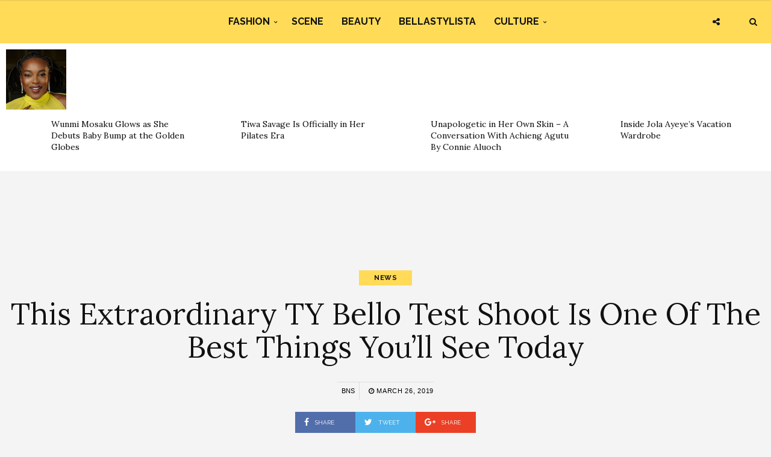

--- FILE ---
content_type: text/html; charset=UTF-8
request_url: https://www.bellanaijastyle.com/ty-bello-canon-eosr/
body_size: 10947
content:
<!DOCTYPE html><html lang="en-US" prefix="og: http://ogp.me/ns#"><head><meta charset="UTF-8"><meta name="viewport" content="width=device-width, initial-scale=1, maximum-scale=1"><script src="/cdn-cgi/scripts/7d0fa10a/cloudflare-static/rocket-loader.min.js" data-cf-settings="0066d12d66cf251093ce49c1-|49"></script><link rel="stylesheet" media="print" onload="this.onload=null;this.media='all';" id="ao_optimized_gfonts" href="https://fonts.googleapis.com/css?family=Raleway%3A100%2C300%2C400%2C600%2C700%2C800%2C900%7CRaleway+rel%3D%27stylesheet%27+type%3D%27text%2Fcss%7CLora%3A100%2C300%2C400%2C600%2C700%2C800%2C900%7CLora+rel%3D%27stylesheet%27+type%3D%27text%2Fcss%7CRaleway%3A100%2C300%2C400%2C600%2C700%2C800%2C900%7CRaleway+rel%3D%27stylesheet%27+type%3D%27text%2Fcss%7CRaleway%3A100%2C300%2C400%2C600%2C700%2C800%2C900%7CRaleway+rel%3D%27stylesheet%27+type%3D%27text%2Fcss&amp;display=swap"><link rel="profile" href="https://gmpg.org/xfn/11"><link rel="pingback" href="https://www.bellanaijastyle.com/xmlrpc.php"><link rel="manifest" href="/manifest.json"><meta name="mobile-web-app-capable" content="yes"><meta name="apple-mobile-web-app-capable" content="yes"><meta name="application-name" content="BN Style"><meta name="apple-mobile-web-app-title" content="BN Style"><meta name="theme-color" content="#FFDb58"><meta name="msapplication-navbutton-color" content="#FFDb58"><meta name="apple-mobile-web-app-status-bar-style" content="black-translucent"><meta name="msapplication-starturl" content="/"><meta name="viewport" content="width=device-width, initial-scale=1, shrink-to-fit=no"><meta name="p:domain_verify" content="3b4f772c6a104d7dbeae7a5958e5d18a"/><meta name="google-site-verification" content="DgN4falhzqoxrMjM3tm9IQ882pgYYo6eTMNwF2NbSsk" /><meta name="msvalidate.01" content="478E2891C735FF697E3B28E4A8DFB68E" /><link rel="icon" type="image/png" sizes="192x192" href="/bellanaija-style-favicon-192.png"><link rel="apple-touch-icon" type="image/png" sizes="192x192" href="/bellanaija-style-favicon-192.png"><link rel="icon" type="image/png" sizes="256x256" href="/bellanaija-style-favicon-256.png"><link rel="apple-touch-icon" type="image/png" sizes="256x256" href="/bellanaija-style-favicon-256.png"><link rel="icon" type="image/png" sizes="512x512" href="/bellanaija-style-favicon.png"><link rel="apple-touch-icon" type="image/png" sizes="512x512" href="/bellanaija-style-favicon.png"> <script type="0066d12d66cf251093ce49c1-text/javascript">if ('serviceWorker' in navigator) {
            navigator.serviceWorker.register('/sw.js').then(function (sw) {
                console.log('Service worker installed');
                sw.update().then(function(){
                    console.log('Service worker updated');
                });
            }).catch(function (err) {
                console.log(err);
            })
        }</script>  <script async src="https://www.googletagmanager.com/gtag/js?id=UA-71901209-2" type="0066d12d66cf251093ce49c1-text/javascript"></script> <script type="0066d12d66cf251093ce49c1-text/javascript">window.dataLayer = window.dataLayer || [];
        function gtag(){dataLayer.push(arguments);}
        gtag('js', new Date());

        gtag('config', 'UA-71901209-2');</script> <link media="all" href="https://www.bellanaijastyle.com/wp-content/cache/autoptimize/css/autoptimize_e2546693e471ceb87b0bc64483b8208b.css" rel="stylesheet"><title>This Extraordinary TY Bello Test Shoot Is One Of The Best Things You&#039;ll See Today | BN Style</title><meta name='robots' content='max-image-preview:large' /><meta name="description" content="TY Bello, Nigerian female photographer, Canon EOS R, Pictures shot using the Canon EOS R"/><link rel="canonical" href="https://www.bellanaijastyle.com/ty-bello-canon-eosr/" /><meta property="og:locale" content="en_US" /><meta property="og:type" content="article" /><meta property="og:title" content="This Extraordinary TY Bello Test Shoot Is One Of The Best Things You&#039;ll See Today | BN Style" /><meta property="og:description" content="TY Bello, Nigerian female photographer, Canon EOS R, Pictures shot using the Canon EOS R" /><meta property="og:url" content="https://www.bellanaijastyle.com/ty-bello-canon-eosr/" /><meta property="og:site_name" content="BN Style" /><meta property="article:publisher" content="https://www.facebook.com/bellanaijastyle" /><meta property="article:tag" content="African Photographer" /><meta property="article:tag" content="Canon" /><meta property="article:tag" content="photography" /><meta property="article:tag" content="ty bello" /><meta property="article:section" content="News" /><meta property="article:published_time" content="2019-03-26T07:54:58+01:00" /><meta property="article:modified_time" content="2019-03-26T17:05:25+01:00" /><meta property="og:updated_time" content="2019-03-26T17:05:25+01:00" /><meta property="og:image" content="https://www.bellanaijastyle.com/wp-content/uploads/2019/03/53155295_150690129282812_2106561119898285240_n.jpg" /><meta property="og:image:secure_url" content="https://www.bellanaijastyle.com/wp-content/uploads/2019/03/53155295_150690129282812_2106561119898285240_n.jpg" /><meta property="og:image:width" content="1080" /><meta property="og:image:height" content="862" /><meta name="twitter:card" content="summary_large_image" /><meta name="twitter:description" content="TY Bello, Nigerian female photographer, Canon EOS R, Pictures shot using the Canon EOS R" /><meta name="twitter:title" content="This Extraordinary TY Bello Test Shoot Is One Of The Best Things You&#039;ll See Today | BN Style" /><meta name="twitter:site" content="@bellanaijastyle" /><meta name="twitter:image" content="https://www.bellanaijastyle.com/wp-content/uploads/2019/03/53155295_150690129282812_2106561119898285240_n.jpg" /><meta name="twitter:creator" content="@bellanaijastyle" /><link href='https://fonts.gstatic.com' crossorigin='anonymous' rel='preconnect' /><link rel="alternate" type="application/rss+xml" title="BN Style &raquo; Feed" href="https://www.bellanaijastyle.com/feed/" /><link rel="alternate" type="application/rss+xml" title="BN Style &raquo; Comments Feed" href="https://www.bellanaijastyle.com/comments/feed/" /> <script type="0066d12d66cf251093ce49c1-text/javascript" src="https://www.bellanaijastyle.com/wp-includes/js/jquery/jquery.min.js" id="jquery-core-js"></script> <script type="0066d12d66cf251093ce49c1-text/javascript" src="https://www.bellanaijastyle.com/wp-includes/js/jquery/jquery-migrate.min.js" id="jquery-migrate-js"></script> <script type="0066d12d66cf251093ce49c1-text/javascript" src="https://www.bellanaijastyle.com/wp-content/plugins/wp-user-avatar/assets/flatpickr/flatpickr.min.js" id="ppress-flatpickr-js"></script> <script type="0066d12d66cf251093ce49c1-text/javascript" src="https://www.bellanaijastyle.com/wp-content/plugins/wp-user-avatar/assets/select2/select2.min.js" id="ppress-select2-js"></script> <script type="0066d12d66cf251093ce49c1-text/javascript"></script><link rel="https://api.w.org/" href="https://www.bellanaijastyle.com/wp-json/" /><link rel="alternate" title="JSON" type="application/json" href="https://www.bellanaijastyle.com/wp-json/wp/v2/posts/1131127" /><link rel="EditURI" type="application/rsd+xml" title="RSD" href="https://www.bellanaijastyle.com/xmlrpc.php?rsd" /><meta name="generator" content="WordPress 6.7.4" /><link rel='shortlink' href='https://www.bellanaijastyle.com/?p=1131127' /><link rel="alternate" title="oEmbed (JSON)" type="application/json+oembed" href="https://www.bellanaijastyle.com/wp-json/oembed/1.0/embed?url=https%3A%2F%2Fwww.bellanaijastyle.com%2Fty-bello-canon-eosr%2F" /><link rel="alternate" title="oEmbed (XML)" type="text/xml+oembed" href="https://www.bellanaijastyle.com/wp-json/oembed/1.0/embed?url=https%3A%2F%2Fwww.bellanaijastyle.com%2Fty-bello-canon-eosr%2F&#038;format=xml" /><meta name="onesignal" content="wordpress-plugin"/> <script type="0066d12d66cf251093ce49c1-text/javascript">window.OneSignalDeferred = window.OneSignalDeferred || [];

      OneSignalDeferred.push(function(OneSignal) {
        var oneSignal_options = {};
        window._oneSignalInitOptions = oneSignal_options;

        oneSignal_options['serviceWorkerParam'] = { scope: '/' };
oneSignal_options['serviceWorkerPath'] = 'OneSignalSDKWorker.js.php';

        OneSignal.Notifications.setDefaultUrl("https://www.bellanaijastyle.com");

        oneSignal_options['wordpress'] = true;
oneSignal_options['appId'] = 'ac14e698-17fc-4e0f-9a93-f07b8b69a9d8';
oneSignal_options['allowLocalhostAsSecureOrigin'] = true;
oneSignal_options['welcomeNotification'] = { };
oneSignal_options['welcomeNotification']['title'] = "";
oneSignal_options['welcomeNotification']['message'] = "";
oneSignal_options['path'] = "https://www.bellanaijastyle.com/wp-content/plugins/onesignal-free-web-push-notifications/sdk_files/";
oneSignal_options['safari_web_id'] = "web.onesignal.auto.283a79e5-74a1-4b9f-8067-e75dbf426ba4";
oneSignal_options['persistNotification'] = false;
oneSignal_options['promptOptions'] = { };
              OneSignal.init(window._oneSignalInitOptions);
              OneSignal.Slidedown.promptPush()      });

      function documentInitOneSignal() {
        var oneSignal_elements = document.getElementsByClassName("OneSignal-prompt");

        var oneSignalLinkClickHandler = function(event) { OneSignal.Notifications.requestPermission(); event.preventDefault(); };        for(var i = 0; i < oneSignal_elements.length; i++)
          oneSignal_elements[i].addEventListener('click', oneSignalLinkClickHandler, false);
      }

      if (document.readyState === 'complete') {
           documentInitOneSignal();
      }
      else {
           window.addEventListener("load", function(event){
               documentInitOneSignal();
          });
      }</script> <meta name="generator" content="Powered by WPBakery Page Builder - drag and drop page builder for WordPress."/><link rel="icon" href="https://www.bellanaijastyle.com/wp-content/uploads/2017/10/cropped-bellanaija-style-favicon-2-150x150.png" sizes="32x32" /><link rel="icon" href="https://www.bellanaijastyle.com/wp-content/uploads/2017/10/cropped-bellanaija-style-favicon-2-300x300.png" sizes="192x192" /><link rel="apple-touch-icon" href="https://www.bellanaijastyle.com/wp-content/uploads/2017/10/cropped-bellanaija-style-favicon-2-300x300.png" /><meta name="msapplication-TileImage" content="https://www.bellanaijastyle.com/wp-content/uploads/2017/10/cropped-bellanaija-style-favicon-2-300x300.png" /> <noscript><style>.wpb_animate_when_almost_visible { opacity: 1; }</style></noscript></head><body class="post-template-default single single-post postid-1131127 single-format-standard custom-background wpb-js-composer js-comp-ver-8.3.1 vc_responsive"><div class="wrapper"><div class="sidebar-navigation"><div class="sidebar-scroll scrollbar-macosx"><div class="close-sidebar-button"> <a href="#" class="close-btn"><span>Close Sidebar</span><i class="fa fa-close"></i></a></div><div class="sidebar-navigation-logo"></div><nav class="navbar"><ul id="menu-main-menu" class="mobile-menu"><li id="menu-item-1050900" class="menu-item menu-item-type-taxonomy menu-item-object-category menu-item-has-children menu-item-1050900"><a href="https://www.bellanaijastyle.com/category/fashion/">Fashion</a><ul class="sub-menu"><li id="menu-item-1066082" class="menu-item menu-item-type-taxonomy menu-item-object-category menu-item-1066082"><a href="https://www.bellanaijastyle.com/category/runway/">Runway</a></li><li id="menu-item-1066083" class="menu-item menu-item-type-taxonomy menu-item-object-category menu-item-1066083"><a href="https://www.bellanaijastyle.com/category/street-style/">Street Style</a></li><li id="menu-item-1083085" class="menu-item menu-item-type-taxonomy menu-item-object-category menu-item-1083085"><a href="https://www.bellanaijastyle.com/category/best-dressed/">Best Dressed</a></li><li id="menu-item-1066081" class="menu-item menu-item-type-taxonomy menu-item-object-category menu-item-1066081"><a href="https://www.bellanaijastyle.com/category/lookbook/">Lookbook</a></li><li id="menu-item-1083087" class="menu-item menu-item-type-taxonomy menu-item-object-category menu-item-1083087"><a href="https://www.bellanaijastyle.com/category/shopping/">Shopping</a></li></ul></li><li id="menu-item-1050901" class="menu-item menu-item-type-taxonomy menu-item-object-category menu-item-1050901"><a href="https://www.bellanaijastyle.com/category/events/">Scene</a></li><li id="menu-item-1069353" class="menu-item menu-item-type-taxonomy menu-item-object-category menu-item-1069353"><a href="https://www.bellanaijastyle.com/category/beauty/">Beauty</a></li><li id="menu-item-1066079" class="menu-item menu-item-type-taxonomy menu-item-object-category menu-item-1066079"><a href="https://www.bellanaijastyle.com/category/bellastylista/">BellaStylista</a></li><li id="menu-item-1083082" class="menu-item menu-item-type-taxonomy menu-item-object-category menu-item-has-children menu-item-1083082"><a href="https://www.bellanaijastyle.com/category/arts/">Culture</a><ul class="sub-menu"><li id="menu-item-1083083" class="menu-item menu-item-type-taxonomy menu-item-object-category menu-item-1083083"><a href="https://www.bellanaijastyle.com/category/cuisine/">Cuisine</a></li><li id="menu-item-1083086" class="menu-item menu-item-type-taxonomy menu-item-object-category menu-item-1083086"><a href="https://www.bellanaijastyle.com/category/living/">Living</a></li><li id="menu-item-1083084" class="menu-item menu-item-type-taxonomy menu-item-object-category menu-item-1083084"><a href="https://www.bellanaijastyle.com/category/travel/">Travel</a></li></ul></li></ul></nav><div class="sidebar-navigation-social"></div><div class="sidebar-navigation-copyright"></div></div></div><div class="sidebar-overlay close-btn"></div><div class="blog-inwrap"><header class="style-1"><div class="mobile-topbar visible-sm visible-xs"><div class="container"><div class="sidebar-button"><a href="#"><span></span></a></div><div class="search-button search-for-mobile"><div class="mobile-search"><form method="get" class="search-form" role="search" action="https://www.bellanaijastyle.com/"> <input type="search" class="form-control" value="" name="s" placeholder="SEARCH..."> <button type="submit" class="btn btn-default">Search</button></form> <a title="Search" class="search-toggle"><i class="fa fa-search"></i></a></div></div></div></div><div class="header-bottom single-header visible-lg visible-md"><div class="container"><nav class="main-menu"><ul id="menu-main-menu-1" class="menu"><li class="menu-item menu-item-type-taxonomy menu-item-object-category menu-item-has-children menu-item-1050900"><a href="https://www.bellanaijastyle.com/category/fashion/">Fashion</a><div class="mega-menu-wrapper"><ul class="sub-menu"><li class="menu-item menu-item-type-taxonomy menu-item-object-category menu-item-1066082"><a href="https://www.bellanaijastyle.com/category/runway/">Runway</a></li><li class="menu-item menu-item-type-taxonomy menu-item-object-category menu-item-1066083"><a href="https://www.bellanaijastyle.com/category/street-style/">Street Style</a></li><li class="menu-item menu-item-type-taxonomy menu-item-object-category menu-item-1083085"><a href="https://www.bellanaijastyle.com/category/best-dressed/">Best Dressed</a></li><li class="menu-item menu-item-type-taxonomy menu-item-object-category menu-item-1066081"><a href="https://www.bellanaijastyle.com/category/lookbook/">Lookbook</a></li><li class="menu-item menu-item-type-taxonomy menu-item-object-category menu-item-1083087"><a href="https://www.bellanaijastyle.com/category/shopping/">Shopping</a></li></ul></div></li><li class="menu-item menu-item-type-taxonomy menu-item-object-category menu-item-1050901"><a href="https://www.bellanaijastyle.com/category/events/">Scene</a><div class="mega-menu-wrapper no-children"></div></li><li class="menu-item menu-item-type-taxonomy menu-item-object-category menu-item-1069353"><a href="https://www.bellanaijastyle.com/category/beauty/">Beauty</a><div class="mega-menu-wrapper no-children"></div></li><li class="menu-item menu-item-type-taxonomy menu-item-object-category menu-item-1066079"><a href="https://www.bellanaijastyle.com/category/bellastylista/">BellaStylista</a><div class="mega-menu-wrapper no-children"></div></li><li class="menu-item menu-item-type-taxonomy menu-item-object-category menu-item-has-children menu-item-1083082"><a href="https://www.bellanaijastyle.com/category/arts/">Culture</a><div class="mega-menu-wrapper"><ul class="sub-menu"><li class="menu-item menu-item-type-taxonomy menu-item-object-category menu-item-1083083"><a href="https://www.bellanaijastyle.com/category/cuisine/">Cuisine</a></li><li class="menu-item menu-item-type-taxonomy menu-item-object-category menu-item-1083086"><a href="https://www.bellanaijastyle.com/category/living/">Living</a></li><li class="menu-item menu-item-type-taxonomy menu-item-object-category menu-item-1083084"><a href="https://www.bellanaijastyle.com/category/travel/">Travel</a></li></ul></div></li></ul></nav></div><div class="brand-logo"> <a href="https://www.bellanaijastyle.com/"> <noscript><img src="https://www.bellanaijastyle.com/wp-content/uploads/2017/10/bellanaija-style-logo.png" alt="BN Style" class="normal-logo visible-lg visible-md"></noscript><img src='data:image/svg+xml,%3Csvg%20xmlns=%22http://www.w3.org/2000/svg%22%20viewBox=%220%200%20210%20140%22%3E%3C/svg%3E' data-src="https://www.bellanaijastyle.com/wp-content/uploads/2017/10/bellanaija-style-logo.png" alt="BN Style" class="lazyload normal-logo visible-lg visible-md"> <noscript><img src="https://www.bellanaijastyle.com/wp-content/uploads/2017/10/bellanaija-style-logo.png" alt="BN Style" class="mobile-logo visible-sm visible-xs"></noscript><img src='data:image/svg+xml,%3Csvg%20xmlns=%22http://www.w3.org/2000/svg%22%20viewBox=%220%200%20210%20140%22%3E%3C/svg%3E' data-src="https://www.bellanaijastyle.com/wp-content/uploads/2017/10/bellanaija-style-logo.png" alt="BN Style" class="lazyload mobile-logo visible-sm visible-xs"> <noscript><img src="https://www.bellanaijastyle.com/wp-content/uploads/2017/10/bellanaija-style-logo.png" alt="BN Style" class="logo-fixed"></noscript><img src='data:image/svg+xml,%3Csvg%20xmlns=%22http://www.w3.org/2000/svg%22%20viewBox=%220%200%20210%20140%22%3E%3C/svg%3E' data-src="https://www.bellanaijastyle.com/wp-content/uploads/2017/10/bellanaija-style-logo.png" alt="BN Style" class="lazyload logo-fixed"> </a></div><div class="search-button"><div class="dropdown"><form method="get" class="search-form" role="search" action="https://www.bellanaijastyle.com/"> <input type="search" class="form-control" value="" name="s" placeholder="SEARCH..."> <button type="submit" class="btn btn-default">Search</button></form> <a title="Search" class="search-toggle" data-toggle="dropdown" aria-expanded="false"><i class="fa fa-search"></i></a></div></div><div class="social-button"> <a class="social-toggle"><i class="fa fa-share-alt"></i></a><div class="social-links"><ul><li><a class="facebook" href="https://www.facebook.com/bellanaijastyle" target="_blank" title="Facebook"><i class="fa fa-facebook"></i></a></li><li><a class="twitter" href="https://twitter.com/bellanaijastyle" target="_blank" title="Twitter"><i class="fa fa-twitter"></i></a></li><li><a class="pinterest" href="https://www.pinterest.com/bellanaijas" target="_blank" title="Pinterest"><i class="fa fa-pinterest"></i></a></li><li><a class="instagram" href="https://instagram.com/bellanaijastyle" target="_blank" title="Instagram"><i class="fa fa-instagram"></i></a></li></ul></div></div></div></header><div><section id="broden_trending_posts_widget-2" class="most-trending-widget"><div class="trending-lists"><ul><li class="post-1248396 post type-post status-publish format-standard has-post-thumbnail hentry category-best-dressed tag-golden-globe-awards tag-golden-globes tag-wunmi-mosaku" itemscope="itemscope" itemtype="http://schema.org/Article"><figure class="post-image"> <a class="post-thumbnail" href="https://www.bellanaijastyle.com/wunmi-mosaku-glows-as-she-debuts-baby-bump-at-the-golden-globes/"> <img width="350" height="350" src="https://www.bellanaijastyle.com/wp-content/uploads/2026/01/SnapInsta-Ai_3808294788122965649-350x350.jpg" class="attachment-broden-content-list size-broden-content-list wp-post-image" alt="" itemprop="image" decoding="async" fetchpriority="high" srcset="https://www.bellanaijastyle.com/wp-content/uploads/2026/01/SnapInsta-Ai_3808294788122965649-350x350.jpg 350w, https://www.bellanaijastyle.com/wp-content/uploads/2026/01/SnapInsta-Ai_3808294788122965649-150x150.jpg 150w, https://www.bellanaijastyle.com/wp-content/uploads/2026/01/SnapInsta-Ai_3808294788122965649-600x600.jpg 600w" sizes="(max-width: 350px) 100vw, 350px" /> </a></figure><div class="post-inwrap"><div class="post-title"><h2 itemprop="name" class="entry-title"><a itemprop="url" href="https://www.bellanaijastyle.com/wunmi-mosaku-glows-as-she-debuts-baby-bump-at-the-golden-globes/" title="Wunmi Mosaku Glows as She Debuts Baby Bump at the Golden Globes" rel="bookmark">Wunmi Mosaku Glows as She Debuts Baby Bump at the Golden Globes</a></h2></div></div></li><li class="post-1248463 post type-post status-publish format-standard has-post-thumbnail hentry category-watch tag-core-strength tag-fitness tag-healthy-living tag-pilates tag-tiwa-savage" itemscope="itemscope" itemtype="http://schema.org/Article"><figure class="post-image"> <a class="post-thumbnail" href="https://www.bellanaijastyle.com/tiwa-savage-is-officially-in-her-pilates-era/"> <noscript><img width="350" height="350" src="https://www.bellanaijastyle.com/wp-content/uploads/2024/05/Tiwa-Savage-on-Water-Garri-Tour-350x350.jpg" class="attachment-broden-content-list size-broden-content-list wp-post-image" alt="" itemprop="image" decoding="async" srcset="https://www.bellanaijastyle.com/wp-content/uploads/2024/05/Tiwa-Savage-on-Water-Garri-Tour-350x350.jpg 350w, https://www.bellanaijastyle.com/wp-content/uploads/2024/05/Tiwa-Savage-on-Water-Garri-Tour-300x300.jpg 300w, https://www.bellanaijastyle.com/wp-content/uploads/2024/05/Tiwa-Savage-on-Water-Garri-Tour-1024x1024.jpg 1024w, https://www.bellanaijastyle.com/wp-content/uploads/2024/05/Tiwa-Savage-on-Water-Garri-Tour-150x150.jpg 150w, https://www.bellanaijastyle.com/wp-content/uploads/2024/05/Tiwa-Savage-on-Water-Garri-Tour-768x768.jpg 768w, https://www.bellanaijastyle.com/wp-content/uploads/2024/05/Tiwa-Savage-on-Water-Garri-Tour-600x600.jpg 600w, https://www.bellanaijastyle.com/wp-content/uploads/2024/05/Tiwa-Savage-on-Water-Garri-Tour.jpg 1080w" sizes="(max-width: 350px) 100vw, 350px" /></noscript><img width="350" height="350" src='data:image/svg+xml,%3Csvg%20xmlns=%22http://www.w3.org/2000/svg%22%20viewBox=%220%200%20350%20350%22%3E%3C/svg%3E' data-src="https://www.bellanaijastyle.com/wp-content/uploads/2024/05/Tiwa-Savage-on-Water-Garri-Tour-350x350.jpg" class="lazyload attachment-broden-content-list size-broden-content-list wp-post-image" alt="" itemprop="image" decoding="async" data-srcset="https://www.bellanaijastyle.com/wp-content/uploads/2024/05/Tiwa-Savage-on-Water-Garri-Tour-350x350.jpg 350w, https://www.bellanaijastyle.com/wp-content/uploads/2024/05/Tiwa-Savage-on-Water-Garri-Tour-300x300.jpg 300w, https://www.bellanaijastyle.com/wp-content/uploads/2024/05/Tiwa-Savage-on-Water-Garri-Tour-1024x1024.jpg 1024w, https://www.bellanaijastyle.com/wp-content/uploads/2024/05/Tiwa-Savage-on-Water-Garri-Tour-150x150.jpg 150w, https://www.bellanaijastyle.com/wp-content/uploads/2024/05/Tiwa-Savage-on-Water-Garri-Tour-768x768.jpg 768w, https://www.bellanaijastyle.com/wp-content/uploads/2024/05/Tiwa-Savage-on-Water-Garri-Tour-600x600.jpg 600w, https://www.bellanaijastyle.com/wp-content/uploads/2024/05/Tiwa-Savage-on-Water-Garri-Tour.jpg 1080w" data-sizes="(max-width: 350px) 100vw, 350px" /> </a></figure><div class="post-inwrap"><div class="post-title"><h2 itemprop="name" class="entry-title"><a itemprop="url" href="https://www.bellanaijastyle.com/tiwa-savage-is-officially-in-her-pilates-era/" title="Tiwa Savage Is Officially in Her Pilates Era" rel="bookmark">Tiwa Savage Is Officially in Her Pilates Era</a></h2></div></div></li><li class="post-1248429 post type-post status-publish format-standard has-post-thumbnail hentry category-contributions category-fashion category-features tag-bellastylista tag-achieng-agutu tag-contributions" itemscope="itemscope" itemtype="http://schema.org/Article"><figure class="post-image"> <a class="post-thumbnail" href="https://www.bellanaijastyle.com/unapologetic-in-her-own-skin/"> <noscript><img width="350" height="350" src="https://www.bellanaijastyle.com/wp-content/uploads/2026/01/IMG-20251216-WA0077-e1768389805229-350x350.jpg" class="attachment-broden-content-list size-broden-content-list wp-post-image" alt="" itemprop="image" decoding="async" srcset="https://www.bellanaijastyle.com/wp-content/uploads/2026/01/IMG-20251216-WA0077-e1768389805229-350x350.jpg 350w, https://www.bellanaijastyle.com/wp-content/uploads/2026/01/IMG-20251216-WA0077-e1768389805229-150x150.jpg 150w" sizes="(max-width: 350px) 100vw, 350px" /></noscript><img width="350" height="350" src='data:image/svg+xml,%3Csvg%20xmlns=%22http://www.w3.org/2000/svg%22%20viewBox=%220%200%20350%20350%22%3E%3C/svg%3E' data-src="https://www.bellanaijastyle.com/wp-content/uploads/2026/01/IMG-20251216-WA0077-e1768389805229-350x350.jpg" class="lazyload attachment-broden-content-list size-broden-content-list wp-post-image" alt="" itemprop="image" decoding="async" data-srcset="https://www.bellanaijastyle.com/wp-content/uploads/2026/01/IMG-20251216-WA0077-e1768389805229-350x350.jpg 350w, https://www.bellanaijastyle.com/wp-content/uploads/2026/01/IMG-20251216-WA0077-e1768389805229-150x150.jpg 150w" data-sizes="(max-width: 350px) 100vw, 350px" /> </a></figure><div class="post-inwrap"><div class="post-title"><h2 itemprop="name" class="entry-title"><a itemprop="url" href="https://www.bellanaijastyle.com/unapologetic-in-her-own-skin/" title="Unapologetic in Her Own Skin – A Conversation With Achieng Agutu By Connie Aluoch" rel="bookmark">Unapologetic in Her Own Skin – A Conversation With Achieng Agutu By Connie Aluoch</a></h2></div></div></li><li class="post-1248372 post type-post status-publish format-standard has-post-thumbnail hentry category-bellastylista category-travel tag-bellastylista tag-jola-ayeye tag-travel tag-vacation-style" itemscope="itemscope" itemtype="http://schema.org/Article"><figure class="post-image"> <a class="post-thumbnail" href="https://www.bellanaijastyle.com/inside-jola-ayeyes-vacation-wardrobe/"> <noscript><img width="350" height="350" src="https://www.bellanaijastyle.com/wp-content/uploads/2026/01/SnapInsta-Ai_DTN71ygCMDc-350x350.jpg" class="attachment-broden-content-list size-broden-content-list wp-post-image" alt="" itemprop="image" decoding="async" srcset="https://www.bellanaijastyle.com/wp-content/uploads/2026/01/SnapInsta-Ai_DTN71ygCMDc-350x350.jpg 350w, https://www.bellanaijastyle.com/wp-content/uploads/2026/01/SnapInsta-Ai_DTN71ygCMDc-300x300.jpg 300w, https://www.bellanaijastyle.com/wp-content/uploads/2026/01/SnapInsta-Ai_DTN71ygCMDc-1024x1024.jpg 1024w, https://www.bellanaijastyle.com/wp-content/uploads/2026/01/SnapInsta-Ai_DTN71ygCMDc-150x150.jpg 150w, https://www.bellanaijastyle.com/wp-content/uploads/2026/01/SnapInsta-Ai_DTN71ygCMDc-768x767.jpg 768w, https://www.bellanaijastyle.com/wp-content/uploads/2026/01/SnapInsta-Ai_DTN71ygCMDc-600x600.jpg 600w, https://www.bellanaijastyle.com/wp-content/uploads/2026/01/SnapInsta-Ai_DTN71ygCMDc.jpg 1080w" sizes="(max-width: 350px) 100vw, 350px" /></noscript><img width="350" height="350" src='data:image/svg+xml,%3Csvg%20xmlns=%22http://www.w3.org/2000/svg%22%20viewBox=%220%200%20350%20350%22%3E%3C/svg%3E' data-src="https://www.bellanaijastyle.com/wp-content/uploads/2026/01/SnapInsta-Ai_DTN71ygCMDc-350x350.jpg" class="lazyload attachment-broden-content-list size-broden-content-list wp-post-image" alt="" itemprop="image" decoding="async" data-srcset="https://www.bellanaijastyle.com/wp-content/uploads/2026/01/SnapInsta-Ai_DTN71ygCMDc-350x350.jpg 350w, https://www.bellanaijastyle.com/wp-content/uploads/2026/01/SnapInsta-Ai_DTN71ygCMDc-300x300.jpg 300w, https://www.bellanaijastyle.com/wp-content/uploads/2026/01/SnapInsta-Ai_DTN71ygCMDc-1024x1024.jpg 1024w, https://www.bellanaijastyle.com/wp-content/uploads/2026/01/SnapInsta-Ai_DTN71ygCMDc-150x150.jpg 150w, https://www.bellanaijastyle.com/wp-content/uploads/2026/01/SnapInsta-Ai_DTN71ygCMDc-768x767.jpg 768w, https://www.bellanaijastyle.com/wp-content/uploads/2026/01/SnapInsta-Ai_DTN71ygCMDc-600x600.jpg 600w, https://www.bellanaijastyle.com/wp-content/uploads/2026/01/SnapInsta-Ai_DTN71ygCMDc.jpg 1080w" data-sizes="(max-width: 350px) 100vw, 350px" /> </a></figure><div class="post-inwrap"><div class="post-title"><h2 itemprop="name" class="entry-title"><a itemprop="url" href="https://www.bellanaijastyle.com/inside-jola-ayeyes-vacation-wardrobe/" title="Inside Jola Ayeye&#8217;s Vacation Wardrobe" rel="bookmark">Inside Jola Ayeye&#8217;s Vacation Wardrobe</a></h2></div></div></li></ul></div></section></div><div style="text-align: center"><section id="custom_html-6" class="widget_text single-ad widget_custom_html"><div class="textwidget custom-html-widget"><script async src="//pagead2.googlesyndication.com/pagead/js/adsbygoogle.js" type="0066d12d66cf251093ce49c1-text/javascript"></script>  <ins class="adsbygoogle"
 style="display:inline-block;width:728px;height:90px"
 data-ad-client="ca-pub-1554058024407090"
 data-ad-slot="5763236181"></ins> <script type="0066d12d66cf251093ce49c1-text/javascript">(adsbygoogle = window.adsbygoogle || []).push({});</script></div></section></div><section class="main"><section class="blog-main"><div class="container-fluid"><div class="row"><div class="blog-posts"><article id="post-1131127" class="page-post post post-1131127 type-post status-publish format-standard has-post-thumbnail hentry category-news tag-african-photographer tag-canon tag-photography tag-ty-bello" itemscope="itemscope" itemtype="http://schema.org/Article"><div class="post-header"><div class="post-cat"><ul><li class="cat"> <a href='/category/news' rel='category tag'>News</a></li></ul></div><div class="post-title"><h1 itemprop="name">This Extraordinary TY Bello Test Shoot Is One Of The Best Things You&#8217;ll See Today</h1></div><div class="post-meta"><div class="author"><a href="https://www.bellanaijastyle.com/author/uche-pedro/" title="Posts by BNS" rel="author">BNS</a></div><div class="post-date"><a href="https://www.bellanaijastyle.com/ty-bello-canon-eosr/"><i class="fa fa-clock-o"></i> March 26, 2019</a></div></div><div class="social-share"><ul><li><a class="facebook" href="https://www.facebook.com/sharer/sharer.php?u=https://www.bellanaijastyle.com/ty-bello-canon-eosr/" target="_blank"><i class="fa fa-facebook"></i> <span>Share</span></a></li><li><a class="twitter" href="https://twitter.com/share?text=This+Extraordinary+TY+Bello+Test+Shoot+Is+One+Of+The+Best+Things+You%E2%80%99ll+See+Today&amp;url=https://www.bellanaijastyle.com/ty-bello-canon-eosr/" target="_blank"><i class="fa fa-twitter"></i> <span>Tweet</span></a></li><li><a class="google" href="https://plus.google.com/share?url=https://www.bellanaijastyle.com/ty-bello-canon-eosr/" target="_blank"><i class="fa fa-google-plus"></i> <span>Share</span></a></li></ul></div></div><div class="container"><div class="col-xs-12 col-sm-8 col-md-8"><div class="post-inwrap"><div class="post-content post-entry"><p>Any listing of talented creative powerhouses in Nigeria would not be complete without a mention of singer, philanthropist and photographer <strong>TY Bello</strong>. <strong>TY Bello</strong> has managed to move between several industries and each time dominated them &#8211; be it as a singer, as a songwriter or as a photographer. The multifaceted creative juggernaut recently reminded us why she is one of Nigeria&#8217;s top photographers in a series of photographs she released on Instagram as she tested the new <strong>Canon EOS R</strong> camera.</p><p>Working with several models and muses, including <a href="https://www.bellanaijastyle.com/adesua-etomi-genevieve-magazine/"><strong>Genevieve Magazine&#8217;</strong></a>s <strong>Ifeoma</strong> <strong>Odogwu</strong>;  <strong>TY Bello</strong> managed to show off the photography beast that is the new Canon EOS R camera while retaining her distinct touch that makes her work stand out from the crowd &#8211; such as the composition of the photo, how the light plays with the subject being photographed and the slight drama in the finished work that doesn&#8217;t look forced in anyway.</p><p>TY Bello shared the photos with this caption on Instagram:</p><div class="eo2As "><div class="KlCQn G14m- EtaWk"><div class="P9YgZ"><div class="C7I1f X7jCj"><blockquote><div class="C4VMK"><em>It was awesome test shooting with the <a href="https://www.instagram.com/explore/tags/canoneosr/">#canoneosr</a> camera .. incredible machine .. this camera is the future of canon for sure .. the precision of the lenses .. the incredible new way to focus .. love it love it love it !! The real stars are these three ladies here who turned up in no time as we worked through the night .. you are magic <a class="notranslate" href="https://www.instagram.com/miramanuell/">@miramanuell</a> <a class="notranslate" href="https://www.instagram.com/hyperfashun/">@hyperfashun</a> <a class="notranslate" href="https://www.instagram.com/mojisolaaa/">@mojisolaaa</a>..<a class="notranslate" href="https://www.instagram.com/hyperfashun/">@hyperfashun</a> for the out of this world wardrobe and my fairy God mother aunty Yewande Amusan who just happened to have these amazing adire , boots and hat at the back of her car ..</em></div><div class="C4VMK"><em>God sent you .. and of course <a class="notranslate" href="https://www.instagram.com/omabeautie/">@omabeautie</a> for the amazing makeup .. Special thanks to every one else who responded to my call for models and makeup artist .. You all made me feel so loved .. this is one test shoot down and I’m planning so many more this year .. can’t wait to invite you over . And my team !! Ha my amazing team .. love you to the moon and back.</em></div></blockquote></div></div></div></div><p>&nbsp;</p><p><strong><em>Take a look at the stunning images below</em></strong></p><div></div><div class="eo2As "><div class="KlCQn G14m- EtaWk"><div class="P9YgZ"><div class="C7I1f X7jCj"><div><a href="https://www.bellanaijastyle.com/ty-bello-canon-eosr/53155295_150690129282812_2106561119898285240_n/" rel="attachment wp-att-1131129"><noscript><img decoding="async" class="alignnone size-full wp-image-1131129" src="https://www.bellanaijastyle.com/wp-content/uploads/2019/03/53155295_150690129282812_2106561119898285240_n.jpg" alt="" width="1080" height="862" srcset="https://www.bellanaijastyle.com/wp-content/uploads/2019/03/53155295_150690129282812_2106561119898285240_n.jpg 1080w, https://www.bellanaijastyle.com/wp-content/uploads/2019/03/53155295_150690129282812_2106561119898285240_n-300x239.jpg 300w, https://www.bellanaijastyle.com/wp-content/uploads/2019/03/53155295_150690129282812_2106561119898285240_n-768x613.jpg 768w, https://www.bellanaijastyle.com/wp-content/uploads/2019/03/53155295_150690129282812_2106561119898285240_n-1024x817.jpg 1024w" sizes="(max-width: 1080px) 100vw, 1080px" /></noscript><img decoding="async" class="lazyload alignnone size-full wp-image-1131129" src='data:image/svg+xml,%3Csvg%20xmlns=%22http://www.w3.org/2000/svg%22%20viewBox=%220%200%201080%20862%22%3E%3C/svg%3E' data-src="https://www.bellanaijastyle.com/wp-content/uploads/2019/03/53155295_150690129282812_2106561119898285240_n.jpg" alt="" width="1080" height="862" data-srcset="https://www.bellanaijastyle.com/wp-content/uploads/2019/03/53155295_150690129282812_2106561119898285240_n.jpg 1080w, https://www.bellanaijastyle.com/wp-content/uploads/2019/03/53155295_150690129282812_2106561119898285240_n-300x239.jpg 300w, https://www.bellanaijastyle.com/wp-content/uploads/2019/03/53155295_150690129282812_2106561119898285240_n-768x613.jpg 768w, https://www.bellanaijastyle.com/wp-content/uploads/2019/03/53155295_150690129282812_2106561119898285240_n-1024x817.jpg 1024w" data-sizes="(max-width: 1080px) 100vw, 1080px" /></a><a href="https://www.bellanaijastyle.com/ty-bello-canon-eosr/53197053_2780206925537290_4685284459844140746_n/" rel="attachment wp-att-1131130"><noscript><img decoding="async" class="alignnone size-full wp-image-1131130" src="https://www.bellanaijastyle.com/wp-content/uploads/2019/03/53197053_2780206925537290_4685284459844140746_n.jpg" alt="" width="1080" height="1350" srcset="https://www.bellanaijastyle.com/wp-content/uploads/2019/03/53197053_2780206925537290_4685284459844140746_n.jpg 1080w, https://www.bellanaijastyle.com/wp-content/uploads/2019/03/53197053_2780206925537290_4685284459844140746_n-240x300.jpg 240w, https://www.bellanaijastyle.com/wp-content/uploads/2019/03/53197053_2780206925537290_4685284459844140746_n-768x960.jpg 768w, https://www.bellanaijastyle.com/wp-content/uploads/2019/03/53197053_2780206925537290_4685284459844140746_n-819x1024.jpg 819w" sizes="(max-width: 1080px) 100vw, 1080px" /></noscript><img decoding="async" class="lazyload alignnone size-full wp-image-1131130" src='data:image/svg+xml,%3Csvg%20xmlns=%22http://www.w3.org/2000/svg%22%20viewBox=%220%200%201080%201350%22%3E%3C/svg%3E' data-src="https://www.bellanaijastyle.com/wp-content/uploads/2019/03/53197053_2780206925537290_4685284459844140746_n.jpg" alt="" width="1080" height="1350" data-srcset="https://www.bellanaijastyle.com/wp-content/uploads/2019/03/53197053_2780206925537290_4685284459844140746_n.jpg 1080w, https://www.bellanaijastyle.com/wp-content/uploads/2019/03/53197053_2780206925537290_4685284459844140746_n-240x300.jpg 240w, https://www.bellanaijastyle.com/wp-content/uploads/2019/03/53197053_2780206925537290_4685284459844140746_n-768x960.jpg 768w, https://www.bellanaijastyle.com/wp-content/uploads/2019/03/53197053_2780206925537290_4685284459844140746_n-819x1024.jpg 819w" data-sizes="(max-width: 1080px) 100vw, 1080px" /></a></div><div><a href="https://www.bellanaijastyle.com/ty-bello-canon-eosr/53305637_392325818249488_9004766053513738661_n/" rel="attachment wp-att-1131131"><noscript><img decoding="async" class="alignnone size-full wp-image-1131131" src="https://www.bellanaijastyle.com/wp-content/uploads/2019/03/53305637_392325818249488_9004766053513738661_n.jpg" alt="" width="1080" height="720" srcset="https://www.bellanaijastyle.com/wp-content/uploads/2019/03/53305637_392325818249488_9004766053513738661_n.jpg 1080w, https://www.bellanaijastyle.com/wp-content/uploads/2019/03/53305637_392325818249488_9004766053513738661_n-300x200.jpg 300w, https://www.bellanaijastyle.com/wp-content/uploads/2019/03/53305637_392325818249488_9004766053513738661_n-768x512.jpg 768w, https://www.bellanaijastyle.com/wp-content/uploads/2019/03/53305637_392325818249488_9004766053513738661_n-1024x683.jpg 1024w" sizes="(max-width: 1080px) 100vw, 1080px" /></noscript><img decoding="async" class="lazyload alignnone size-full wp-image-1131131" src='data:image/svg+xml,%3Csvg%20xmlns=%22http://www.w3.org/2000/svg%22%20viewBox=%220%200%201080%20720%22%3E%3C/svg%3E' data-src="https://www.bellanaijastyle.com/wp-content/uploads/2019/03/53305637_392325818249488_9004766053513738661_n.jpg" alt="" width="1080" height="720" data-srcset="https://www.bellanaijastyle.com/wp-content/uploads/2019/03/53305637_392325818249488_9004766053513738661_n.jpg 1080w, https://www.bellanaijastyle.com/wp-content/uploads/2019/03/53305637_392325818249488_9004766053513738661_n-300x200.jpg 300w, https://www.bellanaijastyle.com/wp-content/uploads/2019/03/53305637_392325818249488_9004766053513738661_n-768x512.jpg 768w, https://www.bellanaijastyle.com/wp-content/uploads/2019/03/53305637_392325818249488_9004766053513738661_n-1024x683.jpg 1024w" data-sizes="(max-width: 1080px) 100vw, 1080px" /></a><a href="https://www.bellanaijastyle.com/ty-bello-canon-eosr/53662848_511316419395503_5248348785604070134_n/" rel="attachment wp-att-1131132"><noscript><img decoding="async" class="alignnone size-full wp-image-1131132" src="https://www.bellanaijastyle.com/wp-content/uploads/2019/03/53662848_511316419395503_5248348785604070134_n.jpg" alt="" width="1080" height="862" srcset="https://www.bellanaijastyle.com/wp-content/uploads/2019/03/53662848_511316419395503_5248348785604070134_n.jpg 1080w, https://www.bellanaijastyle.com/wp-content/uploads/2019/03/53662848_511316419395503_5248348785604070134_n-300x239.jpg 300w, https://www.bellanaijastyle.com/wp-content/uploads/2019/03/53662848_511316419395503_5248348785604070134_n-768x613.jpg 768w, https://www.bellanaijastyle.com/wp-content/uploads/2019/03/53662848_511316419395503_5248348785604070134_n-1024x817.jpg 1024w" sizes="(max-width: 1080px) 100vw, 1080px" /></noscript><img decoding="async" class="lazyload alignnone size-full wp-image-1131132" src='data:image/svg+xml,%3Csvg%20xmlns=%22http://www.w3.org/2000/svg%22%20viewBox=%220%200%201080%20862%22%3E%3C/svg%3E' data-src="https://www.bellanaijastyle.com/wp-content/uploads/2019/03/53662848_511316419395503_5248348785604070134_n.jpg" alt="" width="1080" height="862" data-srcset="https://www.bellanaijastyle.com/wp-content/uploads/2019/03/53662848_511316419395503_5248348785604070134_n.jpg 1080w, https://www.bellanaijastyle.com/wp-content/uploads/2019/03/53662848_511316419395503_5248348785604070134_n-300x239.jpg 300w, https://www.bellanaijastyle.com/wp-content/uploads/2019/03/53662848_511316419395503_5248348785604070134_n-768x613.jpg 768w, https://www.bellanaijastyle.com/wp-content/uploads/2019/03/53662848_511316419395503_5248348785604070134_n-1024x817.jpg 1024w" data-sizes="(max-width: 1080px) 100vw, 1080px" /></a><a href="https://www.bellanaijastyle.com/ty-bello-canon-eosr/54511117_623094581484539_4881579819490700760_n/" rel="attachment wp-att-1131133"><noscript><img decoding="async" class="alignnone size-full wp-image-1131133" src="https://www.bellanaijastyle.com/wp-content/uploads/2019/03/54511117_623094581484539_4881579819490700760_n.jpg" alt="" width="1080" height="862" srcset="https://www.bellanaijastyle.com/wp-content/uploads/2019/03/54511117_623094581484539_4881579819490700760_n.jpg 1080w, https://www.bellanaijastyle.com/wp-content/uploads/2019/03/54511117_623094581484539_4881579819490700760_n-300x239.jpg 300w, https://www.bellanaijastyle.com/wp-content/uploads/2019/03/54511117_623094581484539_4881579819490700760_n-768x613.jpg 768w, https://www.bellanaijastyle.com/wp-content/uploads/2019/03/54511117_623094581484539_4881579819490700760_n-1024x817.jpg 1024w" sizes="(max-width: 1080px) 100vw, 1080px" /></noscript><img decoding="async" class="lazyload alignnone size-full wp-image-1131133" src='data:image/svg+xml,%3Csvg%20xmlns=%22http://www.w3.org/2000/svg%22%20viewBox=%220%200%201080%20862%22%3E%3C/svg%3E' data-src="https://www.bellanaijastyle.com/wp-content/uploads/2019/03/54511117_623094581484539_4881579819490700760_n.jpg" alt="" width="1080" height="862" data-srcset="https://www.bellanaijastyle.com/wp-content/uploads/2019/03/54511117_623094581484539_4881579819490700760_n.jpg 1080w, https://www.bellanaijastyle.com/wp-content/uploads/2019/03/54511117_623094581484539_4881579819490700760_n-300x239.jpg 300w, https://www.bellanaijastyle.com/wp-content/uploads/2019/03/54511117_623094581484539_4881579819490700760_n-768x613.jpg 768w, https://www.bellanaijastyle.com/wp-content/uploads/2019/03/54511117_623094581484539_4881579819490700760_n-1024x817.jpg 1024w" data-sizes="(max-width: 1080px) 100vw, 1080px" /></a><a href="https://www.bellanaijastyle.com/ty-bello-canon-eosr/53040435_2152264768232557_4594656516216381256_n/" rel="attachment wp-att-1131128"><noscript><img decoding="async" class="alignnone size-full wp-image-1131128" src="https://www.bellanaijastyle.com/wp-content/uploads/2019/03/53040435_2152264768232557_4594656516216381256_n.jpg" alt="" width="1080" height="1349" srcset="https://www.bellanaijastyle.com/wp-content/uploads/2019/03/53040435_2152264768232557_4594656516216381256_n.jpg 1080w, https://www.bellanaijastyle.com/wp-content/uploads/2019/03/53040435_2152264768232557_4594656516216381256_n-240x300.jpg 240w, https://www.bellanaijastyle.com/wp-content/uploads/2019/03/53040435_2152264768232557_4594656516216381256_n-768x959.jpg 768w, https://www.bellanaijastyle.com/wp-content/uploads/2019/03/53040435_2152264768232557_4594656516216381256_n-820x1024.jpg 820w" sizes="(max-width: 1080px) 100vw, 1080px" /></noscript><img decoding="async" class="lazyload alignnone size-full wp-image-1131128" src='data:image/svg+xml,%3Csvg%20xmlns=%22http://www.w3.org/2000/svg%22%20viewBox=%220%200%201080%201349%22%3E%3C/svg%3E' data-src="https://www.bellanaijastyle.com/wp-content/uploads/2019/03/53040435_2152264768232557_4594656516216381256_n.jpg" alt="" width="1080" height="1349" data-srcset="https://www.bellanaijastyle.com/wp-content/uploads/2019/03/53040435_2152264768232557_4594656516216381256_n.jpg 1080w, https://www.bellanaijastyle.com/wp-content/uploads/2019/03/53040435_2152264768232557_4594656516216381256_n-240x300.jpg 240w, https://www.bellanaijastyle.com/wp-content/uploads/2019/03/53040435_2152264768232557_4594656516216381256_n-768x959.jpg 768w, https://www.bellanaijastyle.com/wp-content/uploads/2019/03/53040435_2152264768232557_4594656516216381256_n-820x1024.jpg 820w" data-sizes="(max-width: 1080px) 100vw, 1080px" /></a></div></div></div></div></div></div><section id="single-foot custom_html-19" class="widget_text col-xs-12 widget_custom_html"><div class="textwidget custom-html-widget"><script async src="//pagead2.googlesyndication.com/pagead/js/adsbygoogle.js" type="0066d12d66cf251093ce49c1-text/javascript"></script> <ins class="adsbygoogle"
 style="display:block"
 data-ad-format="autorelaxed"
 data-ad-client="ca-pub-1554058024407090"
 data-ad-slot="9774958373"></ins> <script type="0066d12d66cf251093ce49c1-text/javascript">(adsbygoogle = window.adsbygoogle || []).push({});</script></div></section><div class="social-share"><ul><li><a class="facebook" href="https://www.facebook.com/sharer/sharer.php?u=https://www.bellanaijastyle.com/ty-bello-canon-eosr/" target="_blank"><i class="fa fa-facebook"></i> <span>Share</span></a></li><li><a class="twitter" href="https://twitter.com/share?text=This+Extraordinary+TY+Bello+Test+Shoot+Is+One+Of+The+Best+Things+You%E2%80%99ll+See+Today&amp;url=https://www.bellanaijastyle.com/ty-bello-canon-eosr/" target="_blank"><i class="fa fa-twitter"></i> <span>Tweet</span></a></li><li><a class="google" href="https://plus.google.com/share?url=https://www.bellanaijastyle.com/ty-bello-canon-eosr/" target="_blank"><i class="fa fa-google-plus"></i> <span>Share</span></a></li></ul></div><div class="post-tags"><span class="single-tag-list-title">Tags:</span><ul><li><a href="https://www.bellanaijastyle.com/tag/african-photographer/" rel="tag">African Photographer</a></li><li><a href="https://www.bellanaijastyle.com/tag/canon/" rel="tag">Canon</a></li><li><a href="https://www.bellanaijastyle.com/tag/photography/" rel="tag">photography</a></li><li><a href="https://www.bellanaijastyle.com/tag/ty-bello/" rel="tag">ty bello</a></li></ul></div><nav class="post-directions"><div class="row"><div class="col-md-6 col-sm-6 col-xs-12 previous-article"> <i class="fa fa-angle-left"></i><div class="post-directions-inwrap"> <span></span> <a href="https://www.bellanaijastyle.com/inside-arese-ugwus-fabulous-birthday-bash-at-circa-non-pareil/">Inside Arese Ugwu&#8217;s Fabulous Birthday Bash At Circa Non Pareil</a></div></div><div class="col-md-6 col-sm-6 col-xs-12 next-article"> <i class="fa fa-angle-right"></i><div class="post-directions-inwrap"> <span></span> <a href="https://www.bellanaijastyle.com/meet-the-winners-of-the-dark-and-lovely-x-she-leads-africa-beauty-accelerator/">Meet the Winners of the Dark and Lovely x She Leads Africa Beauty Accelerator</a></div></div></div></nav><aside class="related-posts"><div class="related-posts-inwrap"><div class="row"><article class="col-md-6 col-sm-6 col-xs-12 grid-style post-hover post-1066060 post type-post status-publish format-video has-post-thumbnail hentry category-fashion category-news tag-adut-akech tag-adwoa-aboah tag-alice-in-wonderland tag-alpha-dia tag-diddy tag-djimon-hounsou tag-duckie-thot tag-edward-enninful tag-gert-johan-coetzee tag-jaha-dukureh tag-jamie-nikki tag-king-owusu tag-lil-yachty tag-lupita-nyongo tag-naomi-campbell tag-nikki-perkins tag-pirelli tag-rupaul tag-sasha-lane tag-sean-diddy-combs tag-thando-hopa tag-tim-walker tag-whoopi-goldberg tag-wilson-oryema tag-zoe-bedeaux post_format-post-format-video" itemscope="itemscope" itemtype="http://schema.org/Article"><figure class="post-image"> <a href="https://www.bellanaijastyle.com/pirelli-2018-calendar-black-cast-alice-wonderland/"><noscript><img width="770" height="560" src="https://www.bellanaijastyle.com/wp-content/uploads/2017/11/Pirelli-2018-Calendar-features-an-All-Black-Cast-for-22Alice-in-Wonderland22-Theme_1128_BellaNaija-Style-770x560.jpg" class="attachment-broden-post-type-thumb size-broden-post-type-thumb wp-post-image" alt="" itemprop="image" decoding="async" /></noscript><img width="770" height="560" src='data:image/svg+xml,%3Csvg%20xmlns=%22http://www.w3.org/2000/svg%22%20viewBox=%220%200%20770%20560%22%3E%3C/svg%3E' data-src="https://www.bellanaijastyle.com/wp-content/uploads/2017/11/Pirelli-2018-Calendar-features-an-All-Black-Cast-for-22Alice-in-Wonderland22-Theme_1128_BellaNaija-Style-770x560.jpg" class="lazyload attachment-broden-post-type-thumb size-broden-post-type-thumb wp-post-image" alt="" itemprop="image" decoding="async" /></a></figure><div class="post-inwrap"><h4 itemprop="name" class="entry-title"><a itemprop="url" href="https://www.bellanaijastyle.com/pirelli-2018-calendar-black-cast-alice-wonderland/" title="Meet the African Cast of Pirelli&#8217;s 2018 &#8220;Alice in Wonderland&#8221; Themed Calendar">Meet the African Cast of Pirelli&#8217;s 2018 &#8220;Alice in Wonderland&#8221; Themed Calendar</a></h4><div class="post-meta"><div class="post-comment"> <i class="fa fa-comment-o"></i> <span class="comments-link"><a href="https://www.bellanaijastyle.com/pirelli-2018-calendar-black-cast-alice-wonderland/#comments">2 Comments</a></span></div><div class="post-date"><i class="fa fa-clock-o"></i> November 13, 2017</div></div></div></article><article class="col-md-6 col-sm-6 col-xs-12 grid-style post-hover post-1141608 post type-post status-publish format-standard has-post-thumbnail hentry category-fashion category-news tag-folake-coker tag-naomi-campbell tag-sissi-johnson tag-suzy-menkes" itemscope="itemscope" itemtype="http://schema.org/Article"><figure class="post-image"> <a href="https://www.bellanaijastyle.com/naomi-campbell-folake-coker-african-fashion-industry/"><noscript><img width="770" height="560" src="https://www.bellanaijastyle.com/wp-content/uploads/2019/06/Naomi-Campbell-CNN-Africa-Avant-Garde-770x560.jpg" class="attachment-broden-post-type-thumb size-broden-post-type-thumb wp-post-image" alt="" itemprop="image" decoding="async" /></noscript><img width="770" height="560" src='data:image/svg+xml,%3Csvg%20xmlns=%22http://www.w3.org/2000/svg%22%20viewBox=%220%200%20770%20560%22%3E%3C/svg%3E' data-src="https://www.bellanaijastyle.com/wp-content/uploads/2019/06/Naomi-Campbell-CNN-Africa-Avant-Garde-770x560.jpg" class="lazyload attachment-broden-post-type-thumb size-broden-post-type-thumb wp-post-image" alt="" itemprop="image" decoding="async" /></a></figure><div class="post-inwrap"><h4 itemprop="name" class="entry-title"><a itemprop="url" href="https://www.bellanaijastyle.com/naomi-campbell-folake-coker-african-fashion-industry/" title="This Is Why Naomi Campbell, Sissi Johnson &#038; Folake Coker Think Now is the Time for The African Fashion Industry">This Is Why Naomi Campbell, Sissi Johnson &#038; Folake Coker Think Now is the Time for The African Fashion Industry</a></h4><div class="post-meta"><div class="post-comment"> <i class="fa fa-comment-o"></i> <span class="comments-link"><a href="https://www.bellanaijastyle.com/naomi-campbell-folake-coker-african-fashion-industry/#comments">1 Comment</a></span></div><div class="post-date"><i class="fa fa-clock-o"></i> June 18, 2019</div></div></div></article><article class="col-md-6 col-sm-6 col-xs-12 grid-style post-hover post-1181169 post type-post status-publish format-standard has-post-thumbnail hentry category-news tag-african-lookbook tag-my-q-lady tag-yeside-laguda" itemscope="itemscope" itemtype="http://schema.org/Article"><figure class="post-image"> <a href="https://www.bellanaijastyle.com/yeside-lagudas-love-letters-collection-is-a-whimsical-ode-to-womensupportingwomen/"><noscript><img width="770" height="560" src="https://www.bellanaijastyle.com/wp-content/uploads/2020/11/126170466_382830149625837_8879818487686547905_n-770x560.jpg" class="attachment-broden-post-type-thumb size-broden-post-type-thumb wp-post-image" alt="" itemprop="image" decoding="async" /></noscript><img width="770" height="560" src='data:image/svg+xml,%3Csvg%20xmlns=%22http://www.w3.org/2000/svg%22%20viewBox=%220%200%20770%20560%22%3E%3C/svg%3E' data-src="https://www.bellanaijastyle.com/wp-content/uploads/2020/11/126170466_382830149625837_8879818487686547905_n-770x560.jpg" class="lazyload attachment-broden-post-type-thumb size-broden-post-type-thumb wp-post-image" alt="" itemprop="image" decoding="async" /></a></figure><div class="post-inwrap"><h4 itemprop="name" class="entry-title"><a itemprop="url" href="https://www.bellanaijastyle.com/yeside-lagudas-love-letters-collection-is-a-whimsical-ode-to-womensupportingwomen/" title="Yeside Laguda&#8217;s Love Letters Collection Is A Whimsical Ode to #WomenSupportingWomen">Yeside Laguda&#8217;s Love Letters Collection Is A Whimsical Ode to #WomenSupportingWomen</a></h4><div class="post-meta"><div class="post-comment"></div><div class="post-date"><i class="fa fa-clock-o"></i> December 1, 2020</div></div></div></article><article class="col-md-6 col-sm-6 col-xs-12 grid-style post-hover post-1236790 post type-post status-publish format-standard has-post-thumbnail hentry category-beauty category-bellastylista category-arts category-fashion category-news category-events category-watch tag-african-fashion tag-lagos-canvas tag-mo-abudu tag-nigerian-brand tag-wanni-fuga tag-wear-nigerian tag-yoruba-heritage" itemscope="itemscope" itemtype="http://schema.org/Article"><figure class="post-image"> <a href="https://www.bellanaijastyle.com/mo-abudu-in-wanni-fuga/"><noscript><img width="540" height="560" src="https://www.bellanaijastyle.com/wp-content/uploads/2024/09/Mo-Abudu-in-Wanni-Fuga-at-Lagos-Canvas-Launch-e1725467889720-540x560.jpeg" class="attachment-broden-post-type-thumb size-broden-post-type-thumb wp-post-image" alt="" itemprop="image" decoding="async" /></noscript><img width="540" height="560" src='data:image/svg+xml,%3Csvg%20xmlns=%22http://www.w3.org/2000/svg%22%20viewBox=%220%200%20540%20560%22%3E%3C/svg%3E' data-src="https://www.bellanaijastyle.com/wp-content/uploads/2024/09/Mo-Abudu-in-Wanni-Fuga-at-Lagos-Canvas-Launch-e1725467889720-540x560.jpeg" class="lazyload attachment-broden-post-type-thumb size-broden-post-type-thumb wp-post-image" alt="" itemprop="image" decoding="async" /></a></figure><div class="post-inwrap"><h4 itemprop="name" class="entry-title"><a itemprop="url" href="https://www.bellanaijastyle.com/mo-abudu-in-wanni-fuga/" title="Mo Abudu Is Regal in &#8216;Wanni Fuga&#8217; at the Launch of Her Latest Brainchild &#8211; Lagos Canvas">Mo Abudu Is Regal in &#8216;Wanni Fuga&#8217; at the Launch of Her Latest Brainchild &#8211; Lagos Canvas</a></h4><div class="post-meta"><div class="post-comment"></div><div class="post-date"><i class="fa fa-clock-o"></i> September 4, 2024</div></div></div></article></div></div></aside></div></div><div class="col-md-4 col-sm-4 col-xs-12 sidebar" role="complementary" itemscope="itemscope" itemtype="http://schema.org/WPSideBar"><div class="sidebar-inwrap"><aside id="cat-side custom_html-2" class="widget_text widget widget_custom_html"><div class="textwidget custom-html-widget"><script async src="//pagead2.googlesyndication.com/pagead/js/adsbygoogle.js" type="0066d12d66cf251093ce49c1-text/javascript"></script>  <ins class="adsbygoogle"
 style="display:inline-block;width:300px;height:600px"
 data-ad-client="ca-pub-1554058024407090"
 data-ad-slot="6901884072"></ins> <script type="0066d12d66cf251093ce49c1-text/javascript">(adsbygoogle = window.adsbygoogle || []).push({});</script></div></aside></div></div></div></article></div></div></div></section></section><div class="lfdw-social"><div class="container-fluid" style="padding: 0"><h2><span>Follow Us</span></h2><p>Stay up to date with the latest in African Fashion and Style</p><div class="lfdw-social-icon"><div class="addthis_inline_follow_toolbox"></div></div></div></div><footer><div class="container"><div class="row"><div class="copyright"><p class="col-md-4">Copyright © 2026 BellaNaija Style</p><p class="col-md-8 footer-disclaimer"> BellaNaija Style is not responsible for the content of external sites and news culled therefrom.</p></div></div></div><div class="back-to-top"><a href="#"><i class="fa fa-angle-double-up"></i></a></div></footer></div></div> <noscript><style>.lazyload{display:none;}</style></noscript><script data-noptimize="1" type="0066d12d66cf251093ce49c1-text/javascript">window.lazySizesConfig=window.lazySizesConfig||{};window.lazySizesConfig.loadMode=1;</script><script async data-noptimize="1" src='https://www.bellanaijastyle.com/wp-content/plugins/autoptimize/classes/external/js/lazysizes.min.js' type="0066d12d66cf251093ce49c1-text/javascript"></script><script type="0066d12d66cf251093ce49c1-text/javascript" id="wp-polls-js-extra">var pollsL10n = {"ajax_url":"https:\/\/www.bellanaijastyle.com\/wp-admin\/admin-ajax.php","text_wait":"Your last request is still being processed. Please wait a while ...","text_valid":"Please choose a valid poll answer.","text_multiple":"Maximum number of choices allowed: ","show_loading":"1","show_fading":"1"};</script> <script type="0066d12d66cf251093ce49c1-text/javascript" src="https://www.bellanaijastyle.com/wp-content/plugins/wp-polls/polls-js.js" id="wp-polls-js"></script> <script type="0066d12d66cf251093ce49c1-text/javascript" id="ppress-frontend-script-js-extra">var pp_ajax_form = {"ajaxurl":"https:\/\/www.bellanaijastyle.com\/wp-admin\/admin-ajax.php","confirm_delete":"Are you sure?","deleting_text":"Deleting...","deleting_error":"An error occurred. Please try again.","nonce":"4acc11c24c","disable_ajax_form":"false","is_checkout":"0","is_checkout_tax_enabled":"0","is_checkout_autoscroll_enabled":"true"};</script> <script type="0066d12d66cf251093ce49c1-text/javascript" src="https://www.bellanaijastyle.com/wp-content/plugins/wp-user-avatar/assets/js/frontend.min.js" id="ppress-frontend-script-js"></script> <script type="0066d12d66cf251093ce49c1-text/javascript" src="https://www.bellanaijastyle.com/wp-content/themes/broden/js/bootstrap.min.3.4.1.js" id="bootstrap-js-js"></script> <script type="0066d12d66cf251093ce49c1-text/javascript" src="https://www.bellanaijastyle.com/wp-content/themes/broden/js/jquery.scrollbar.min.js" id="scrollbar-js-js"></script> <script type="0066d12d66cf251093ce49c1-text/javascript" src="https://www.bellanaijastyle.com/wp-content/themes/broden/js/custom-app.js" id="custom-js"></script> <script type="0066d12d66cf251093ce49c1-text/javascript" id="ajax-app-js-extra">var themeajax = {"ajaxurl":"https:\/\/www.bellanaijastyle.com\/wp-admin\/admin-ajax.php"};</script> <script type="0066d12d66cf251093ce49c1-text/javascript" src="https://www.bellanaijastyle.com/wp-content/themes/broden/js/ajax.js" id="ajax-app-js"></script> <script type="0066d12d66cf251093ce49c1-text/javascript" src="https://www.bellanaijastyle.com/wp-content/themes/broden/js/slick.min.js" id="slick-js-js"></script> <script type="0066d12d66cf251093ce49c1-text/javascript" src="https://www.bellanaijastyle.com/wp-content/themes/broden/js/theia-sticky-sidebar.js" id="sticky-sidebar-js-js"></script> <script type="0066d12d66cf251093ce49c1-text/javascript" src="https://www.bellanaijastyle.com/wp-content/themes/broden/js/jquery.fitvids.js" id="fitvids-js-js"></script> <script type="0066d12d66cf251093ce49c1-text/javascript" src="https://www.bellanaijastyle.com/wp-content/themes/broden/js/jquery.justifiedGallery.min.js" id="justifiedGallery-js-js"></script> <script type="0066d12d66cf251093ce49c1-text/javascript" src="https://www.bellanaijastyle.com/wp-content/themes/broden/js/jquery.magnific-popup.min.js" id="magnific-popup-js-js"></script> <script type="0066d12d66cf251093ce49c1-text/javascript" src="https://www.bellanaijastyle.com/wp-includes/js/hoverIntent.min.js" id="hoverIntent-js"></script> <script type="0066d12d66cf251093ce49c1-text/javascript" id="be-load-more-js-extra">var beloadmore = {"url":"https:\/\/www.bellanaijastyle.com\/wp-admin\/admin-ajax.php","query":{"page":"","name":"ty-bello-canon-eosr"}};</script> <script type="0066d12d66cf251093ce49c1-text/javascript" src="https://www.bellanaijastyle.com/wp-content/themes/broden/js/load-more.js" id="be-load-more-js"></script> <script type="0066d12d66cf251093ce49c1-text/javascript" src="https://cdn.onesignal.com/sdks/web/v16/OneSignalSDK.page.js" id="remote_sdk-js" defer="defer" data-wp-strategy="defer"></script> <script type="0066d12d66cf251093ce49c1-text/javascript"></script><script type="0066d12d66cf251093ce49c1-text/javascript" src="//s7.addthis.com/js/300/addthis_widget.js#pubid=ra-59f055115fc2e3ba"></script> <script async defer data-pin-hover="true" src="//assets.pinterest.com/js/pinit.js" type="0066d12d66cf251093ce49c1-text/javascript"></script> <script type="0066d12d66cf251093ce49c1-text/javascript" src="//downloads.mailchimp.com/js/signup-forms/popup/embed.js" data-dojo-config="usePlainJson: true, isDebug: false"></script> <script type="0066d12d66cf251093ce49c1-text/javascript">require(["mojo/signup-forms/Loader"], function(L) { L.start({"baseUrl":"mc.us17.list-manage.com","uuid":"b7bce9a6fb62eb917145dd14a","lid":"039c60a01d"}) })</script> <script type="0066d12d66cf251093ce49c1-text/javascript">window._taboola = window._taboola || [];
    _taboola.push({flush: true});</script> <script src="/cdn-cgi/scripts/7d0fa10a/cloudflare-static/rocket-loader.min.js" data-cf-settings="0066d12d66cf251093ce49c1-|49" defer></script><script defer src="https://static.cloudflareinsights.com/beacon.min.js/vcd15cbe7772f49c399c6a5babf22c1241717689176015" integrity="sha512-ZpsOmlRQV6y907TI0dKBHq9Md29nnaEIPlkf84rnaERnq6zvWvPUqr2ft8M1aS28oN72PdrCzSjY4U6VaAw1EQ==" data-cf-beacon='{"version":"2024.11.0","token":"0c9bc1fe1bac4a0d8f839fce0d380fe1","r":1,"server_timing":{"name":{"cfCacheStatus":true,"cfEdge":true,"cfExtPri":true,"cfL4":true,"cfOrigin":true,"cfSpeedBrain":true},"location_startswith":null}}' crossorigin="anonymous"></script>
</body></html>
<!-- This website is like a Rocket, isn't it? Performance optimized by WP Rocket. Learn more: https://wp-rocket.me -->

--- FILE ---
content_type: text/html; charset=utf-8
request_url: https://www.google.com/recaptcha/api2/aframe
body_size: 267
content:
<!DOCTYPE HTML><html><head><meta http-equiv="content-type" content="text/html; charset=UTF-8"></head><body><script nonce="dg0FvA44N4MdfA_EpwZpXA">/** Anti-fraud and anti-abuse applications only. See google.com/recaptcha */ try{var clients={'sodar':'https://pagead2.googlesyndication.com/pagead/sodar?'};window.addEventListener("message",function(a){try{if(a.source===window.parent){var b=JSON.parse(a.data);var c=clients[b['id']];if(c){var d=document.createElement('img');d.src=c+b['params']+'&rc='+(localStorage.getItem("rc::a")?sessionStorage.getItem("rc::b"):"");window.document.body.appendChild(d);sessionStorage.setItem("rc::e",parseInt(sessionStorage.getItem("rc::e")||0)+1);localStorage.setItem("rc::h",'1768976004361');}}}catch(b){}});window.parent.postMessage("_grecaptcha_ready", "*");}catch(b){}</script></body></html>